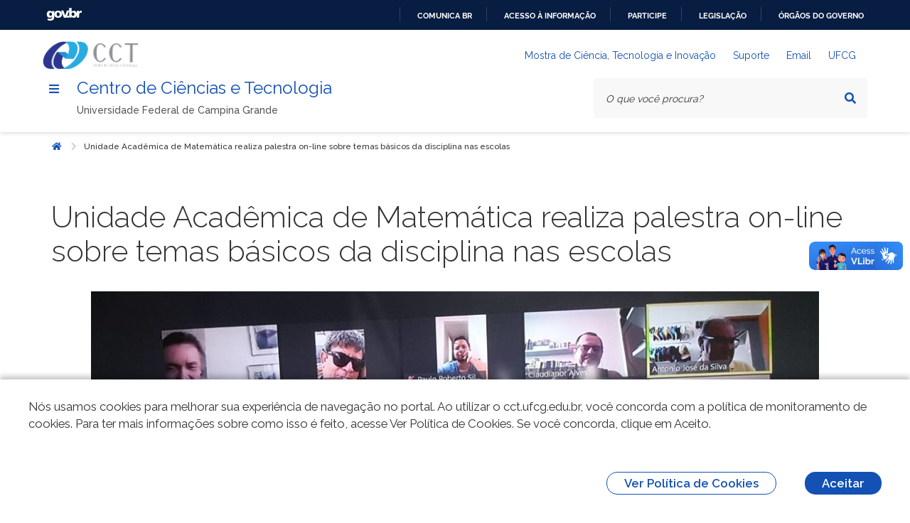

--- FILE ---
content_type: text/html; charset=UTF-8
request_url: https://cct.ufcg.edu.br/noticias/unidade-academica-de-matematica-realiza-palestras-on-line-sobre-temas-basicos-na-disciplina-nas-escolas/
body_size: 12255
content:
<!DOCTYPE html>
<html lang="pt-BR">

<head>
    <meta charset="UTF-8" />
    <meta name="viewport" content="width=device-width, initial-scale=1.0" />
    <meta http-equiv="X-UA-Compatible" content="ie=edge" />
    <meta property="creator.productor" content="https://estruturaorganizacional.dados.gov.br/id/unidade-organizacional/71043">
    <title>CCT</title>
    <!-- Fonte Rawline-->
    <link href="https://fonts.cdnfonts.com/css/rawline" rel="stylesheet">
    <!-- Fonte Raleway-->
    <link rel="stylesheet" href="https://fonts.googleapis.com/css?family=Raleway:300,400,500,600,700,800,900&amp;display=swap" />
    <!-- Design System de Governo-->
    <link rel="stylesheet" href="https://cct.ufcg.edu.br/wp-content/themes/cct/dsgov.min.css">
    <!-- CCT-->
    <link rel="stylesheet" href="https://cct.ufcg.edu.br/wp-content/themes/cct/cct.css">
    <meta name='robots' content='max-image-preview:large' />
<!-- Jetpack Site Verification Tags -->
<meta name="google-site-verification" content="NMEN-1zVOfRPpt-NyD1bAruD2fJNMY6VzkctZyCPA2Y" />
<link rel='dns-prefetch' href='//static.addtoany.com' />
<link rel='dns-prefetch' href='//stats.wp.com' />
<link rel='dns-prefetch' href='//cdnjs.cloudflare.com' />
<link rel='preconnect' href='//c0.wp.com' />
<link rel="alternate" title="oEmbed (JSON)" type="application/json+oembed" href="https://cct.ufcg.edu.br/wp-json/oembed/1.0/embed?url=https%3A%2F%2Fcct.ufcg.edu.br%2Fnoticias%2Funidade-academica-de-matematica-realiza-palestras-on-line-sobre-temas-basicos-na-disciplina-nas-escolas%2F" />
<link rel="alternate" title="oEmbed (XML)" type="text/xml+oembed" href="https://cct.ufcg.edu.br/wp-json/oembed/1.0/embed?url=https%3A%2F%2Fcct.ufcg.edu.br%2Fnoticias%2Funidade-academica-de-matematica-realiza-palestras-on-line-sobre-temas-basicos-na-disciplina-nas-escolas%2F&#038;format=xml" />
<style id='wp-img-auto-sizes-contain-inline-css' type='text/css'>
img:is([sizes=auto i],[sizes^="auto," i]){contain-intrinsic-size:3000px 1500px}
/*# sourceURL=wp-img-auto-sizes-contain-inline-css */
</style>
<style id='wp-emoji-styles-inline-css' type='text/css'>

	img.wp-smiley, img.emoji {
		display: inline !important;
		border: none !important;
		box-shadow: none !important;
		height: 1em !important;
		width: 1em !important;
		margin: 0 0.07em !important;
		vertical-align: -0.1em !important;
		background: none !important;
		padding: 0 !important;
	}
/*# sourceURL=wp-emoji-styles-inline-css */
</style>
<style id='wp-block-library-inline-css' type='text/css'>
:root{--wp-block-synced-color:#7a00df;--wp-block-synced-color--rgb:122,0,223;--wp-bound-block-color:var(--wp-block-synced-color);--wp-editor-canvas-background:#ddd;--wp-admin-theme-color:#007cba;--wp-admin-theme-color--rgb:0,124,186;--wp-admin-theme-color-darker-10:#006ba1;--wp-admin-theme-color-darker-10--rgb:0,107,160.5;--wp-admin-theme-color-darker-20:#005a87;--wp-admin-theme-color-darker-20--rgb:0,90,135;--wp-admin-border-width-focus:2px}@media (min-resolution:192dpi){:root{--wp-admin-border-width-focus:1.5px}}.wp-element-button{cursor:pointer}:root .has-very-light-gray-background-color{background-color:#eee}:root .has-very-dark-gray-background-color{background-color:#313131}:root .has-very-light-gray-color{color:#eee}:root .has-very-dark-gray-color{color:#313131}:root .has-vivid-green-cyan-to-vivid-cyan-blue-gradient-background{background:linear-gradient(135deg,#00d084,#0693e3)}:root .has-purple-crush-gradient-background{background:linear-gradient(135deg,#34e2e4,#4721fb 50%,#ab1dfe)}:root .has-hazy-dawn-gradient-background{background:linear-gradient(135deg,#faaca8,#dad0ec)}:root .has-subdued-olive-gradient-background{background:linear-gradient(135deg,#fafae1,#67a671)}:root .has-atomic-cream-gradient-background{background:linear-gradient(135deg,#fdd79a,#004a59)}:root .has-nightshade-gradient-background{background:linear-gradient(135deg,#330968,#31cdcf)}:root .has-midnight-gradient-background{background:linear-gradient(135deg,#020381,#2874fc)}:root{--wp--preset--font-size--normal:16px;--wp--preset--font-size--huge:42px}.has-regular-font-size{font-size:1em}.has-larger-font-size{font-size:2.625em}.has-normal-font-size{font-size:var(--wp--preset--font-size--normal)}.has-huge-font-size{font-size:var(--wp--preset--font-size--huge)}.has-text-align-center{text-align:center}.has-text-align-left{text-align:left}.has-text-align-right{text-align:right}.has-fit-text{white-space:nowrap!important}#end-resizable-editor-section{display:none}.aligncenter{clear:both}.items-justified-left{justify-content:flex-start}.items-justified-center{justify-content:center}.items-justified-right{justify-content:flex-end}.items-justified-space-between{justify-content:space-between}.screen-reader-text{border:0;clip-path:inset(50%);height:1px;margin:-1px;overflow:hidden;padding:0;position:absolute;width:1px;word-wrap:normal!important}.screen-reader-text:focus{background-color:#ddd;clip-path:none;color:#444;display:block;font-size:1em;height:auto;left:5px;line-height:normal;padding:15px 23px 14px;text-decoration:none;top:5px;width:auto;z-index:100000}html :where(.has-border-color){border-style:solid}html :where([style*=border-top-color]){border-top-style:solid}html :where([style*=border-right-color]){border-right-style:solid}html :where([style*=border-bottom-color]){border-bottom-style:solid}html :where([style*=border-left-color]){border-left-style:solid}html :where([style*=border-width]){border-style:solid}html :where([style*=border-top-width]){border-top-style:solid}html :where([style*=border-right-width]){border-right-style:solid}html :where([style*=border-bottom-width]){border-bottom-style:solid}html :where([style*=border-left-width]){border-left-style:solid}html :where(img[class*=wp-image-]){height:auto;max-width:100%}:where(figure){margin:0 0 1em}html :where(.is-position-sticky){--wp-admin--admin-bar--position-offset:var(--wp-admin--admin-bar--height,0px)}@media screen and (max-width:600px){html :where(.is-position-sticky){--wp-admin--admin-bar--position-offset:0px}}

/*# sourceURL=wp-block-library-inline-css */
</style><style id='wp-block-image-inline-css' type='text/css'>
.wp-block-image>a,.wp-block-image>figure>a{display:inline-block}.wp-block-image img{box-sizing:border-box;height:auto;max-width:100%;vertical-align:bottom}@media not (prefers-reduced-motion){.wp-block-image img.hide{visibility:hidden}.wp-block-image img.show{animation:show-content-image .4s}}.wp-block-image[style*=border-radius] img,.wp-block-image[style*=border-radius]>a{border-radius:inherit}.wp-block-image.has-custom-border img{box-sizing:border-box}.wp-block-image.aligncenter{text-align:center}.wp-block-image.alignfull>a,.wp-block-image.alignwide>a{width:100%}.wp-block-image.alignfull img,.wp-block-image.alignwide img{height:auto;width:100%}.wp-block-image .aligncenter,.wp-block-image .alignleft,.wp-block-image .alignright,.wp-block-image.aligncenter,.wp-block-image.alignleft,.wp-block-image.alignright{display:table}.wp-block-image .aligncenter>figcaption,.wp-block-image .alignleft>figcaption,.wp-block-image .alignright>figcaption,.wp-block-image.aligncenter>figcaption,.wp-block-image.alignleft>figcaption,.wp-block-image.alignright>figcaption{caption-side:bottom;display:table-caption}.wp-block-image .alignleft{float:left;margin:.5em 1em .5em 0}.wp-block-image .alignright{float:right;margin:.5em 0 .5em 1em}.wp-block-image .aligncenter{margin-left:auto;margin-right:auto}.wp-block-image :where(figcaption){margin-bottom:1em;margin-top:.5em}.wp-block-image.is-style-circle-mask img{border-radius:9999px}@supports ((-webkit-mask-image:none) or (mask-image:none)) or (-webkit-mask-image:none){.wp-block-image.is-style-circle-mask img{border-radius:0;-webkit-mask-image:url('data:image/svg+xml;utf8,<svg viewBox="0 0 100 100" xmlns="http://www.w3.org/2000/svg"><circle cx="50" cy="50" r="50"/></svg>');mask-image:url('data:image/svg+xml;utf8,<svg viewBox="0 0 100 100" xmlns="http://www.w3.org/2000/svg"><circle cx="50" cy="50" r="50"/></svg>');mask-mode:alpha;-webkit-mask-position:center;mask-position:center;-webkit-mask-repeat:no-repeat;mask-repeat:no-repeat;-webkit-mask-size:contain;mask-size:contain}}:root :where(.wp-block-image.is-style-rounded img,.wp-block-image .is-style-rounded img){border-radius:9999px}.wp-block-image figure{margin:0}.wp-lightbox-container{display:flex;flex-direction:column;position:relative}.wp-lightbox-container img{cursor:zoom-in}.wp-lightbox-container img:hover+button{opacity:1}.wp-lightbox-container button{align-items:center;backdrop-filter:blur(16px) saturate(180%);background-color:#5a5a5a40;border:none;border-radius:4px;cursor:zoom-in;display:flex;height:20px;justify-content:center;opacity:0;padding:0;position:absolute;right:16px;text-align:center;top:16px;width:20px;z-index:100}@media not (prefers-reduced-motion){.wp-lightbox-container button{transition:opacity .2s ease}}.wp-lightbox-container button:focus-visible{outline:3px auto #5a5a5a40;outline:3px auto -webkit-focus-ring-color;outline-offset:3px}.wp-lightbox-container button:hover{cursor:pointer;opacity:1}.wp-lightbox-container button:focus{opacity:1}.wp-lightbox-container button:focus,.wp-lightbox-container button:hover,.wp-lightbox-container button:not(:hover):not(:active):not(.has-background){background-color:#5a5a5a40;border:none}.wp-lightbox-overlay{box-sizing:border-box;cursor:zoom-out;height:100vh;left:0;overflow:hidden;position:fixed;top:0;visibility:hidden;width:100%;z-index:100000}.wp-lightbox-overlay .close-button{align-items:center;cursor:pointer;display:flex;justify-content:center;min-height:40px;min-width:40px;padding:0;position:absolute;right:calc(env(safe-area-inset-right) + 16px);top:calc(env(safe-area-inset-top) + 16px);z-index:5000000}.wp-lightbox-overlay .close-button:focus,.wp-lightbox-overlay .close-button:hover,.wp-lightbox-overlay .close-button:not(:hover):not(:active):not(.has-background){background:none;border:none}.wp-lightbox-overlay .lightbox-image-container{height:var(--wp--lightbox-container-height);left:50%;overflow:hidden;position:absolute;top:50%;transform:translate(-50%,-50%);transform-origin:top left;width:var(--wp--lightbox-container-width);z-index:9999999999}.wp-lightbox-overlay .wp-block-image{align-items:center;box-sizing:border-box;display:flex;height:100%;justify-content:center;margin:0;position:relative;transform-origin:0 0;width:100%;z-index:3000000}.wp-lightbox-overlay .wp-block-image img{height:var(--wp--lightbox-image-height);min-height:var(--wp--lightbox-image-height);min-width:var(--wp--lightbox-image-width);width:var(--wp--lightbox-image-width)}.wp-lightbox-overlay .wp-block-image figcaption{display:none}.wp-lightbox-overlay button{background:none;border:none}.wp-lightbox-overlay .scrim{background-color:#fff;height:100%;opacity:.9;position:absolute;width:100%;z-index:2000000}.wp-lightbox-overlay.active{visibility:visible}@media not (prefers-reduced-motion){.wp-lightbox-overlay.active{animation:turn-on-visibility .25s both}.wp-lightbox-overlay.active img{animation:turn-on-visibility .35s both}.wp-lightbox-overlay.show-closing-animation:not(.active){animation:turn-off-visibility .35s both}.wp-lightbox-overlay.show-closing-animation:not(.active) img{animation:turn-off-visibility .25s both}.wp-lightbox-overlay.zoom.active{animation:none;opacity:1;visibility:visible}.wp-lightbox-overlay.zoom.active .lightbox-image-container{animation:lightbox-zoom-in .4s}.wp-lightbox-overlay.zoom.active .lightbox-image-container img{animation:none}.wp-lightbox-overlay.zoom.active .scrim{animation:turn-on-visibility .4s forwards}.wp-lightbox-overlay.zoom.show-closing-animation:not(.active){animation:none}.wp-lightbox-overlay.zoom.show-closing-animation:not(.active) .lightbox-image-container{animation:lightbox-zoom-out .4s}.wp-lightbox-overlay.zoom.show-closing-animation:not(.active) .lightbox-image-container img{animation:none}.wp-lightbox-overlay.zoom.show-closing-animation:not(.active) .scrim{animation:turn-off-visibility .4s forwards}}@keyframes show-content-image{0%{visibility:hidden}99%{visibility:hidden}to{visibility:visible}}@keyframes turn-on-visibility{0%{opacity:0}to{opacity:1}}@keyframes turn-off-visibility{0%{opacity:1;visibility:visible}99%{opacity:0;visibility:visible}to{opacity:0;visibility:hidden}}@keyframes lightbox-zoom-in{0%{transform:translate(calc((-100vw + var(--wp--lightbox-scrollbar-width))/2 + var(--wp--lightbox-initial-left-position)),calc(-50vh + var(--wp--lightbox-initial-top-position))) scale(var(--wp--lightbox-scale))}to{transform:translate(-50%,-50%) scale(1)}}@keyframes lightbox-zoom-out{0%{transform:translate(-50%,-50%) scale(1);visibility:visible}99%{visibility:visible}to{transform:translate(calc((-100vw + var(--wp--lightbox-scrollbar-width))/2 + var(--wp--lightbox-initial-left-position)),calc(-50vh + var(--wp--lightbox-initial-top-position))) scale(var(--wp--lightbox-scale));visibility:hidden}}
/*# sourceURL=https://c0.wp.com/c/6.9/wp-includes/blocks/image/style.min.css */
</style>
<style id='wp-block-paragraph-inline-css' type='text/css'>
.is-small-text{font-size:.875em}.is-regular-text{font-size:1em}.is-large-text{font-size:2.25em}.is-larger-text{font-size:3em}.has-drop-cap:not(:focus):first-letter{float:left;font-size:8.4em;font-style:normal;font-weight:100;line-height:.68;margin:.05em .1em 0 0;text-transform:uppercase}body.rtl .has-drop-cap:not(:focus):first-letter{float:none;margin-left:.1em}p.has-drop-cap.has-background{overflow:hidden}:root :where(p.has-background){padding:1.25em 2.375em}:where(p.has-text-color:not(.has-link-color)) a{color:inherit}p.has-text-align-left[style*="writing-mode:vertical-lr"],p.has-text-align-right[style*="writing-mode:vertical-rl"]{rotate:180deg}
/*# sourceURL=https://c0.wp.com/c/6.9/wp-includes/blocks/paragraph/style.min.css */
</style>
<style id='global-styles-inline-css' type='text/css'>
:root{--wp--preset--aspect-ratio--square: 1;--wp--preset--aspect-ratio--4-3: 4/3;--wp--preset--aspect-ratio--3-4: 3/4;--wp--preset--aspect-ratio--3-2: 3/2;--wp--preset--aspect-ratio--2-3: 2/3;--wp--preset--aspect-ratio--16-9: 16/9;--wp--preset--aspect-ratio--9-16: 9/16;--wp--preset--color--black: #000000;--wp--preset--color--cyan-bluish-gray: #abb8c3;--wp--preset--color--white: #ffffff;--wp--preset--color--pale-pink: #f78da7;--wp--preset--color--vivid-red: #cf2e2e;--wp--preset--color--luminous-vivid-orange: #ff6900;--wp--preset--color--luminous-vivid-amber: #fcb900;--wp--preset--color--light-green-cyan: #7bdcb5;--wp--preset--color--vivid-green-cyan: #00d084;--wp--preset--color--pale-cyan-blue: #8ed1fc;--wp--preset--color--vivid-cyan-blue: #0693e3;--wp--preset--color--vivid-purple: #9b51e0;--wp--preset--gradient--vivid-cyan-blue-to-vivid-purple: linear-gradient(135deg,rgb(6,147,227) 0%,rgb(155,81,224) 100%);--wp--preset--gradient--light-green-cyan-to-vivid-green-cyan: linear-gradient(135deg,rgb(122,220,180) 0%,rgb(0,208,130) 100%);--wp--preset--gradient--luminous-vivid-amber-to-luminous-vivid-orange: linear-gradient(135deg,rgb(252,185,0) 0%,rgb(255,105,0) 100%);--wp--preset--gradient--luminous-vivid-orange-to-vivid-red: linear-gradient(135deg,rgb(255,105,0) 0%,rgb(207,46,46) 100%);--wp--preset--gradient--very-light-gray-to-cyan-bluish-gray: linear-gradient(135deg,rgb(238,238,238) 0%,rgb(169,184,195) 100%);--wp--preset--gradient--cool-to-warm-spectrum: linear-gradient(135deg,rgb(74,234,220) 0%,rgb(151,120,209) 20%,rgb(207,42,186) 40%,rgb(238,44,130) 60%,rgb(251,105,98) 80%,rgb(254,248,76) 100%);--wp--preset--gradient--blush-light-purple: linear-gradient(135deg,rgb(255,206,236) 0%,rgb(152,150,240) 100%);--wp--preset--gradient--blush-bordeaux: linear-gradient(135deg,rgb(254,205,165) 0%,rgb(254,45,45) 50%,rgb(107,0,62) 100%);--wp--preset--gradient--luminous-dusk: linear-gradient(135deg,rgb(255,203,112) 0%,rgb(199,81,192) 50%,rgb(65,88,208) 100%);--wp--preset--gradient--pale-ocean: linear-gradient(135deg,rgb(255,245,203) 0%,rgb(182,227,212) 50%,rgb(51,167,181) 100%);--wp--preset--gradient--electric-grass: linear-gradient(135deg,rgb(202,248,128) 0%,rgb(113,206,126) 100%);--wp--preset--gradient--midnight: linear-gradient(135deg,rgb(2,3,129) 0%,rgb(40,116,252) 100%);--wp--preset--font-size--small: 13px;--wp--preset--font-size--medium: 20px;--wp--preset--font-size--large: 36px;--wp--preset--font-size--x-large: 42px;--wp--preset--spacing--20: 0.44rem;--wp--preset--spacing--30: 0.67rem;--wp--preset--spacing--40: 1rem;--wp--preset--spacing--50: 1.5rem;--wp--preset--spacing--60: 2.25rem;--wp--preset--spacing--70: 3.38rem;--wp--preset--spacing--80: 5.06rem;--wp--preset--shadow--natural: 6px 6px 9px rgba(0, 0, 0, 0.2);--wp--preset--shadow--deep: 12px 12px 50px rgba(0, 0, 0, 0.4);--wp--preset--shadow--sharp: 6px 6px 0px rgba(0, 0, 0, 0.2);--wp--preset--shadow--outlined: 6px 6px 0px -3px rgb(255, 255, 255), 6px 6px rgb(0, 0, 0);--wp--preset--shadow--crisp: 6px 6px 0px rgb(0, 0, 0);}:where(.is-layout-flex){gap: 0.5em;}:where(.is-layout-grid){gap: 0.5em;}body .is-layout-flex{display: flex;}.is-layout-flex{flex-wrap: wrap;align-items: center;}.is-layout-flex > :is(*, div){margin: 0;}body .is-layout-grid{display: grid;}.is-layout-grid > :is(*, div){margin: 0;}:where(.wp-block-columns.is-layout-flex){gap: 2em;}:where(.wp-block-columns.is-layout-grid){gap: 2em;}:where(.wp-block-post-template.is-layout-flex){gap: 1.25em;}:where(.wp-block-post-template.is-layout-grid){gap: 1.25em;}.has-black-color{color: var(--wp--preset--color--black) !important;}.has-cyan-bluish-gray-color{color: var(--wp--preset--color--cyan-bluish-gray) !important;}.has-white-color{color: var(--wp--preset--color--white) !important;}.has-pale-pink-color{color: var(--wp--preset--color--pale-pink) !important;}.has-vivid-red-color{color: var(--wp--preset--color--vivid-red) !important;}.has-luminous-vivid-orange-color{color: var(--wp--preset--color--luminous-vivid-orange) !important;}.has-luminous-vivid-amber-color{color: var(--wp--preset--color--luminous-vivid-amber) !important;}.has-light-green-cyan-color{color: var(--wp--preset--color--light-green-cyan) !important;}.has-vivid-green-cyan-color{color: var(--wp--preset--color--vivid-green-cyan) !important;}.has-pale-cyan-blue-color{color: var(--wp--preset--color--pale-cyan-blue) !important;}.has-vivid-cyan-blue-color{color: var(--wp--preset--color--vivid-cyan-blue) !important;}.has-vivid-purple-color{color: var(--wp--preset--color--vivid-purple) !important;}.has-black-background-color{background-color: var(--wp--preset--color--black) !important;}.has-cyan-bluish-gray-background-color{background-color: var(--wp--preset--color--cyan-bluish-gray) !important;}.has-white-background-color{background-color: var(--wp--preset--color--white) !important;}.has-pale-pink-background-color{background-color: var(--wp--preset--color--pale-pink) !important;}.has-vivid-red-background-color{background-color: var(--wp--preset--color--vivid-red) !important;}.has-luminous-vivid-orange-background-color{background-color: var(--wp--preset--color--luminous-vivid-orange) !important;}.has-luminous-vivid-amber-background-color{background-color: var(--wp--preset--color--luminous-vivid-amber) !important;}.has-light-green-cyan-background-color{background-color: var(--wp--preset--color--light-green-cyan) !important;}.has-vivid-green-cyan-background-color{background-color: var(--wp--preset--color--vivid-green-cyan) !important;}.has-pale-cyan-blue-background-color{background-color: var(--wp--preset--color--pale-cyan-blue) !important;}.has-vivid-cyan-blue-background-color{background-color: var(--wp--preset--color--vivid-cyan-blue) !important;}.has-vivid-purple-background-color{background-color: var(--wp--preset--color--vivid-purple) !important;}.has-black-border-color{border-color: var(--wp--preset--color--black) !important;}.has-cyan-bluish-gray-border-color{border-color: var(--wp--preset--color--cyan-bluish-gray) !important;}.has-white-border-color{border-color: var(--wp--preset--color--white) !important;}.has-pale-pink-border-color{border-color: var(--wp--preset--color--pale-pink) !important;}.has-vivid-red-border-color{border-color: var(--wp--preset--color--vivid-red) !important;}.has-luminous-vivid-orange-border-color{border-color: var(--wp--preset--color--luminous-vivid-orange) !important;}.has-luminous-vivid-amber-border-color{border-color: var(--wp--preset--color--luminous-vivid-amber) !important;}.has-light-green-cyan-border-color{border-color: var(--wp--preset--color--light-green-cyan) !important;}.has-vivid-green-cyan-border-color{border-color: var(--wp--preset--color--vivid-green-cyan) !important;}.has-pale-cyan-blue-border-color{border-color: var(--wp--preset--color--pale-cyan-blue) !important;}.has-vivid-cyan-blue-border-color{border-color: var(--wp--preset--color--vivid-cyan-blue) !important;}.has-vivid-purple-border-color{border-color: var(--wp--preset--color--vivid-purple) !important;}.has-vivid-cyan-blue-to-vivid-purple-gradient-background{background: var(--wp--preset--gradient--vivid-cyan-blue-to-vivid-purple) !important;}.has-light-green-cyan-to-vivid-green-cyan-gradient-background{background: var(--wp--preset--gradient--light-green-cyan-to-vivid-green-cyan) !important;}.has-luminous-vivid-amber-to-luminous-vivid-orange-gradient-background{background: var(--wp--preset--gradient--luminous-vivid-amber-to-luminous-vivid-orange) !important;}.has-luminous-vivid-orange-to-vivid-red-gradient-background{background: var(--wp--preset--gradient--luminous-vivid-orange-to-vivid-red) !important;}.has-very-light-gray-to-cyan-bluish-gray-gradient-background{background: var(--wp--preset--gradient--very-light-gray-to-cyan-bluish-gray) !important;}.has-cool-to-warm-spectrum-gradient-background{background: var(--wp--preset--gradient--cool-to-warm-spectrum) !important;}.has-blush-light-purple-gradient-background{background: var(--wp--preset--gradient--blush-light-purple) !important;}.has-blush-bordeaux-gradient-background{background: var(--wp--preset--gradient--blush-bordeaux) !important;}.has-luminous-dusk-gradient-background{background: var(--wp--preset--gradient--luminous-dusk) !important;}.has-pale-ocean-gradient-background{background: var(--wp--preset--gradient--pale-ocean) !important;}.has-electric-grass-gradient-background{background: var(--wp--preset--gradient--electric-grass) !important;}.has-midnight-gradient-background{background: var(--wp--preset--gradient--midnight) !important;}.has-small-font-size{font-size: var(--wp--preset--font-size--small) !important;}.has-medium-font-size{font-size: var(--wp--preset--font-size--medium) !important;}.has-large-font-size{font-size: var(--wp--preset--font-size--large) !important;}.has-x-large-font-size{font-size: var(--wp--preset--font-size--x-large) !important;}
/*# sourceURL=global-styles-inline-css */
</style>

<style id='classic-theme-styles-inline-css' type='text/css'>
/*! This file is auto-generated */
.wp-block-button__link{color:#fff;background-color:#32373c;border-radius:9999px;box-shadow:none;text-decoration:none;padding:calc(.667em + 2px) calc(1.333em + 2px);font-size:1.125em}.wp-block-file__button{background:#32373c;color:#fff;text-decoration:none}
/*# sourceURL=/wp-includes/css/classic-themes.min.css */
</style>
<link rel='stylesheet' id='contact-form-7-css' href='https://cct.ufcg.edu.br/wp-content/plugins/contact-form-7/includes/css/styles.css?ver=6.1.4' type='text/css' media='all' />
<link rel='stylesheet' id='fontawesome-css' href='https://cdnjs.cloudflare.com/ajax/libs/font-awesome/5.11.2/css/all.min.css?ver=6.9' type='text/css' media='all' />
<link rel='stylesheet' id='addtoany-css' href='https://cct.ufcg.edu.br/wp-content/plugins/add-to-any/addtoany.min.css?ver=1.16' type='text/css' media='all' />
<script type="text/javascript" id="addtoany-core-js-before">
/* <![CDATA[ */
window.a2a_config=window.a2a_config||{};a2a_config.callbacks=[];a2a_config.overlays=[];a2a_config.templates={};a2a_localize = {
	Share: "Share",
	Save: "Save",
	Subscribe: "Subscribe",
	Email: "Email",
	Bookmark: "Bookmark",
	ShowAll: "Show all",
	ShowLess: "Show less",
	FindServices: "Find service(s)",
	FindAnyServiceToAddTo: "Instantly find any service to add to",
	PoweredBy: "Powered by",
	ShareViaEmail: "Share via email",
	SubscribeViaEmail: "Subscribe via email",
	BookmarkInYourBrowser: "Bookmark in your browser",
	BookmarkInstructions: "Press Ctrl+D or \u2318+D to bookmark this page",
	AddToYourFavorites: "Add to your favorites",
	SendFromWebOrProgram: "Send from any email address or email program",
	EmailProgram: "Email program",
	More: "More&#8230;",
	ThanksForSharing: "Thanks for sharing!",
	ThanksForFollowing: "Thanks for following!"
};


//# sourceURL=addtoany-core-js-before
/* ]]> */
</script>
<script type="text/javascript" defer src="https://static.addtoany.com/menu/page.js" id="addtoany-core-js"></script>
<script type="text/javascript" src="https://c0.wp.com/c/6.9/wp-includes/js/jquery/jquery.min.js" id="jquery-core-js"></script>
<script type="text/javascript" src="https://c0.wp.com/c/6.9/wp-includes/js/jquery/jquery-migrate.min.js" id="jquery-migrate-js"></script>
<script type="text/javascript" defer src="https://cct.ufcg.edu.br/wp-content/plugins/add-to-any/addtoany.min.js?ver=1.1" id="addtoany-jquery-js"></script>
<link rel="https://api.w.org/" href="https://cct.ufcg.edu.br/wp-json/" /><link rel="alternate" title="JSON" type="application/json" href="https://cct.ufcg.edu.br/wp-json/wp/v2/posts/9415" /><link rel="EditURI" type="application/rsd+xml" title="RSD" href="https://cct.ufcg.edu.br/xmlrpc.php?rsd" />
<link rel="canonical" href="https://cct.ufcg.edu.br/noticias/unidade-academica-de-matematica-realiza-palestras-on-line-sobre-temas-basicos-na-disciplina-nas-escolas/" />
<link rel='shortlink' href='https://cct.ufcg.edu.br/?p=9415' />
	<style>img#wpstats{display:none}</style>
		        <style type="text/css">
            section.hero {
                background-image: url("https://cct.ufcg.edu.br/wp-content/uploads/2022/04/background.jpg");
                background-repeat: no-repeat;
                background-size: auto 100%;
                background-attachment: fixed;
                background-position: center;
            }
        </style>
<meta name="description" content="A Unidade Acadêmica de Matemática realizou, na última semana, uma grande palestra, que contou com a participação de cerca de 90 pessoas, entre professores e alunos de Graduação e Pós-Graduação. O evento, que faz parte das atividades do Programa de Educação Tutorial (PET) de Matemática da UFCG, aconteceu de forma virtual e foi ministrado pelo&hellip;" />
<link rel="icon" href="https://cct.ufcg.edu.br/wp-content/uploads/2022/04/DCCT-150x150.png" sizes="32x32" />
<link rel="icon" href="https://cct.ufcg.edu.br/wp-content/uploads/2022/04/DCCT-300x300.png" sizes="192x192" />
<link rel="apple-touch-icon" href="https://cct.ufcg.edu.br/wp-content/uploads/2022/04/DCCT-300x300.png" />
<meta name="msapplication-TileImage" content="https://cct.ufcg.edu.br/wp-content/uploads/2022/04/DCCT-300x300.png" />
		<style type="text/css" id="wp-custom-css">
			.is-loading, .loading, [loading]{
	pointer-events: auto !important;
	z-index: auto!important;
}		</style>
		</head>

<body>
    <nav class="br-skiplink full">
        <a class="br-item" href="#main-content" accesskey="1">Ir para o conteúdo <span class="br-tag text ml-1">1</span></a>
        <a class="br-item" href="#header-navigation" accesskey="2">Ir para o menu <span class="br-tag text ml-1">2</span></a>
        <a class="br-item" href="#main-searchbox" accesskey="3">Ir para a busca <span class="br-tag text ml-1">3</span></a>
        <a class="br-item" href="#footer" accesskey="4">Ir para o rodapé <span class="br-tag text ml-1">4</span></a>
    </nav>
    <div id="barra-brasil" style="background:#7F7F7F; height: 20px; padding:0 0 0 10px;display:block;">
        <ul id="menu-barra-temp" style="list-style:none;">
            <li style="display:inline; float:left;padding-right:10px; margin-right:10px; border-right:1px solid #EDEDED">
                <a href="http://brasil.gov.br" style="font-family:sans,sans-serif; text-decoration:none; color:white;">Portal do Governo Brasileiro</a>
            </li>
        </ul>
    </div>
    <header class="br-header" id="header" data-sticky="data-sticky">
        <div class="container-lg">
            <div class="header-top">
                <div class="header-logo">
                    <img src="https://cct.ufcg.edu.br/wp-content/uploads/2022/04/logo.png">
                </div>
                <div class="header-actions">
                    <div class="header-links dropdown">
                        <button class="br-button circle small" type="button" data-toggle="dropdown" aria-label="Abrir Acesso Rápido"><i class="fas fa-ellipsis-v" aria-hidden="true"></i>
                        </button>
                        <div class="br-list">
                            <div class="header">
                                <div class="title">Acesso Rápido</div>
                            </div>
                            <a href="https://cti.cct.ufcg.edu.br" class="br-item">Mostra de Ciência, Tecnologia e Inovação</a>
<a href="https://suporte.cct.ufcg.edu.br" class="br-item">Suporte</a>
<a href="https://mail.ufcg.edu.br/zimbra/" class="br-item">Email</a>
<a href="https://ufcg.edu.br" class="br-item">UFCG</a>
                        </div>
                    </div>
                    <div class="header-search-trigger">
                        <button class="br-button circle" type="button" aria-label="Abrir Busca" data-toggle="search" data-target=".header-search"><i class="fas fa-search" aria-hidden="true"></i>
                        </button>
                    </div>
                </div>
            </div>
            <div class="header-bottom">
                <div class="header-menu">
                    <div class="header-menu-trigger" id="header-navigation">
                        <button class="br-button small circle" type="button" aria-label="Menu" data-toggle="menu" data-target="#main-navigation" id="navigation"><i class="fas fa-bars" aria-hidden="true"></i>
                        </button>
                    </div>
                    <div class="header-info">
                        <div class="header-title"><a href="/">Centro de Ciências e Tecnologia</a></div>
                        <div class="header-subtitle">Universidade Federal de Campina Grande</div>
                    </div>
                </div>
                <div class="header-search" id="main-searchbox">
    <form role="search" method="get" action="/">
        <div class="br-input has-icon">
            <label for="searchbox">Texto da pesquisa</label>
            <input name="s" id="searchbox" type="text" placeholder="O que você procura?" />
            <button class="br-button circle small" type="submit" aria-label="Pesquisar"><i class="fas fa-search" aria-hidden="true"></i>
            </button>
        </div>
        <button class="br-button circle search-close ml-1" type="button" aria-label="Fechar Busca" data-dismiss="search"><i class="fas fa-times" aria-hidden="true"></i>
        </button>
    </form>
</div>            </div>
        </div>
    </header>
    <main id="main">
        <div class="br-menu" id="main-navigation">
            <div class="menu-container">
                <div class="menu-panel">
                    <div class="menu-header">
                        <div class="menu-title">
                            <img src="https://cct.ufcg.edu.br/wp-content/uploads/2022/04/logo.png" alt="Logo" />
                        </div>
                        <div class="menu-close">
                            <button class="br-button circle" type="button" aria-label="Fechar o menu" data-dismiss="menu"><i class="fas fa-times" aria-hidden="true"></i>
                            </button>
                        </div>
                    </div>
                    <nav class="menu-body"><a class="menu-item divider" href="/"><span class="content">Inicio</span></a><a class="menu-item divider" href="https://cti.cct.ufcg.edu.br"><span class="content">Mostra de Ciência, Tecnologia e Inovação</span></a><div class='menu-folder drop-menu'><a class="menu-item" href="javascript:void(0)"><span class="content">Assuntos</span></a>
<ul class="sub-menu">
<li class="side-menu"><a class="menu-item divider" href="https://cct.ufcg.edu.br/categoria/noticias/"><span class="content">Notícias</span></a></li><li class="side-menu"><a class="menu-item divider" href="https://cct.ufcg.edu.br/categoria/editais/"><span class="content">Editais</span></a></li><li class="side-menu"><a class="menu-item divider" href="https://cct.ufcg.edu.br/categoria/eventos/"><span class="content">Eventos</span></a></li><li class="side-menu"><a class="menu-item divider" href="https://cct.ufcg.edu.br/categoria/portarias/"><span class="content">Portarias</span></a></li></ul>
</div><div class='menu-folder drop-menu'><a class="menu-item" href="javascript:void(0)"><span class="content">Acesso à Informação</span></a>
<ul class="sub-menu">
<li class="side-menu"><a class="menu-item divider" href="https://cct.ufcg.edu.br/institucional/"><span class="content">Institucional</span></a></li><li class="side-menu"><a class="menu-item divider" href="https://cct.ufcg.edu.br/agenda-do-diretor-do-cct/"><span class="content">Agenda de Autoridades</span></a></li><li class="side-menu"><a class="menu-item divider" href="https://cct.ufcg.edu.br/administracao/"><span class="content">Administração</span></a></li><li class="side-menu"><a class="menu-item divider" href="https://cct.ufcg.edu.br/secretarias/"><span class="content">Secretarias</span></a></li><li class="side-menu"><a class="menu-item divider" href="https://cct.ufcg.edu.br/institucional__trashed/galeria-de-diretores/"><span class="content">Galeria de diretores</span></a></li><li class="side-menu"><a class="menu-item divider" href="https://cct.ufcg.edu.br/servicos/ramais/"><span class="content">Ramais</span></a></li><li class="side-menu"><a class="menu-item divider" href="https://www.portaltransparencia.gov.br/orgaos/26252-universidade-federal-de-campina-grande"><span class="content">Transparência</span></a></li></ul>
</div><div class='menu-folder drop-menu'><a class="menu-item" href="javascript:void(0)"><span class="content">Unidades Acadêmicas</span></a>
<ul class="sub-menu">
<li class="side-menu"><a class="menu-item divider" href="https://design.ufcg.edu.br/"><span class="content">Design</span></a></li><li class="side-menu"><a class="menu-item divider" href="https://sites.google.com/site/uaestufcg1/"><span class="content">Estatística</span></a></li><li class="side-menu"><a class="menu-item divider" href="https://www.uaf.ufcg.edu.br/pt-br/"><span class="content">Física</span></a></li><li class="side-menu"><a class="menu-item divider" href="http://uaema.ufcg.edu.br/index.php/en/"><span class="content">Engenharia de Materiais</span></a></li><li class="side-menu"><a class="menu-item divider" href="https://uaepetro.ufcg.edu.br/"><span class="content">Engenharia de Petróleo</span></a></li><li class="side-menu"><a class="menu-item divider" href="https://uaep.ufcg.edu.br/"><span class="content">Engenharia de Produção</span></a></li><li class="side-menu"><a class="menu-item divider" href="https://deq.ufcg.edu.br/"><span class="content">Engenharia Química</span></a></li><li class="side-menu"><a class="menu-item divider" href="https://uaem.ufcg.edu.br/"><span class="content">Engenharia Mecânica</span></a></li><li class="side-menu"><a class="menu-item divider" href="http://mat.ufcg.edu.br/"><span class="content">Matemática</span></a></li></ul>
</div><div class='menu-folder drop-menu'><a class="menu-item" href="javascript:void(0)"><span class="content">Ensino</span></a>
<ul class="sub-menu">
<li class="side-menu"><a class="menu-item divider" href="https://cct.ufcg.edu.br/cct__trashed/graduacao/"><span class="content">Graduação</span></a></li><li class="side-menu"><a class="menu-item divider" href="https://cct.ufcg.edu.br/cct__trashed/pos-graduacao/"><span class="content">Pós-graduação e Pesquisa</span></a></li><li class="side-menu"><a class="menu-item divider" href="https://cct.ufcg.edu.br/cct__trashed/pesquisa/"><span class="content">Extensão</span></a></li></ul>
</div><div class='menu-folder drop-menu'><a class="menu-item" href="javascript:void(0)"><span class="content">Conselhos</span></a>
<ul class="sub-menu">
<li class="side-menu"><a class="menu-item" href="javascript:void(0)"><span class="content">CEP</span></a>
	<ul class="sub-menu">
<li class="side-menu"><a class="menu-item divider" href="https://cct.ufcg.edu.br/conselhos/cep/atas/"><span class="content">Atas</span></a></li><li class="side-menu"><a class="menu-item divider" href="https://cct.ufcg.edu.br/conselhos/cep/calendario/"><span class="content">Calendário</span></a></li><li class="side-menu"><a class="menu-item divider" href="https://cct.ufcg.edu.br/conselhos/cep/pautas/"><span class="content">Pautas</span></a></li>	</ul>
</li><li class="side-menu"><a class="menu-item" href="javascript:void(0)"><span class="content">Consad</span></a>
	<ul class="sub-menu">
<li class="side-menu"><a class="menu-item divider" href="https://cct.ufcg.edu.br/conselhos/consad/atas/"><span class="content">Atas</span></a></li><li class="side-menu"><a class="menu-item divider" href="https://cct.ufcg.edu.br/conselhos/consad/calendario/"><span class="content">Calendário</span></a></li><li class="side-menu"><a class="menu-item divider" href="https://cct.ufcg.edu.br/conselhos/consad/pautas/"><span class="content">Pautas</span></a></li>	</ul>
</li></ul>
</div></nav>                    <div class="menu-footer">

                        <div class="menu-social">
                            <div class="text-semi-bold">Redes Sociais</div>

                            <div class="sharegroup"><li id="menu-item-11674" class="menu-item menu-item-type-custom menu-item-object-custom menu-item-11674"><a target="_blank" href="https://www.facebook.com/UFCGCCT/" class="br-button circle"><i class="fab fa-facebook-f"></i></a></li>
<li id="menu-item-11675" class="menu-item menu-item-type-custom menu-item-object-custom menu-item-11675"><a target="_blank" href="https://twitter.com/@CCT_UFCG" class="br-button circle"><i class="fab fa-twitter"></i></a></li>
<li id="menu-item-11676" class="menu-item menu-item-type-custom menu-item-object-custom menu-item-11676"><a target="_blank" href="https://www.instagram.com/cctufcg/" class="br-button circle"><i class="fab fa-instagram"></i></a></li>
</div>                        </div>
                        <div class="menu-info">
                            <div class="text-center text-down-01">Todo o conteúdo deste site está publicado sob a licença <a href="https://creativecommons.org/licenses/by-nd/3.0/deed.pt_BR"><strong>Creative Commons Atribuição-SemDerivações 3.0</strong></a></div>
                        </div>
                    </div>
                </div>
                <div class="menu-scrim" data-dismiss="menu" tabindex="0"></div>
            </div>
        </div>
<section class="container-lg breadcrumb">
    <div class="col-12 mb-5">
        <div class="br-breadcrumb">
            <ul class="crumb-list">
                <li class="crumb home">
                    <a class="br-button circle" href="/"><span class="sr-only">Início</span><i class="icon fas fa-home"></i></a>
                </li>
                <li class="crumb" data-active="active"><i class="icon fas fa-chevron-right"></i><span>Unidade Acadêmica de Matemática realiza palestra on-line sobre temas básicos da disciplina nas escolas</span>
                </li>
            </ul>
        </div>
    </div>
</section>

<section class="container-lg content">
    <div class="row">
        <div class="col-12">
            <div class="main-content mt-4" id="main-content">
                <div class="col-sm">
                    <div class="d-flex align-items-center">
                        <h1 class="mr-2">Unidade Acadêmica de Matemática realiza palestra on-line sobre temas básicos da disciplina nas escolas</h1>                     </div>
                    
<div class="wp-block-image"><figure class="aligncenter size-large"><img fetchpriority="high" decoding="async" width="1024" height="532" src="https://cct.ufcg.edu.br/wp-content/uploads/2020/06/WhatsApp-Image-2020-06-08-at-16.18.37-2-1024x532.jpeg" alt="" class="wp-image-9418" srcset="https://cct.ufcg.edu.br/wp-content/uploads/2020/06/WhatsApp-Image-2020-06-08-at-16.18.37-2-1024x532.jpeg 1024w, https://cct.ufcg.edu.br/wp-content/uploads/2020/06/WhatsApp-Image-2020-06-08-at-16.18.37-2-300x156.jpeg 300w, https://cct.ufcg.edu.br/wp-content/uploads/2020/06/WhatsApp-Image-2020-06-08-at-16.18.37-2-768x399.jpeg 768w, https://cct.ufcg.edu.br/wp-content/uploads/2020/06/WhatsApp-Image-2020-06-08-at-16.18.37-2.jpeg 1055w" sizes="(max-width: 1024px) 100vw, 1024px" /></figure></div>



<p>A Unidade Acadêmica de Matemática realizou, na última semana, uma grande palestra, que contou com a participação de cerca de 90 pessoas, entre professores e alunos de Graduação e Pós-Graduação. O evento, que faz parte das atividades do Programa de Educação Tutorial (PET) de Matemática da UFCG, aconteceu de forma virtual e foi ministrado pelo professor Daniel Cordeiro (UAMat/CCT).</p>



<div class="wp-block-image"><figure class="aligncenter size-large"><img decoding="async" width="887" height="420" src="https://cct.ufcg.edu.br/wp-content/uploads/2020/06/WhatsApp-Image-2020-06-08-at-16.07.28.jpeg" alt="" class="wp-image-9420" srcset="https://cct.ufcg.edu.br/wp-content/uploads/2020/06/WhatsApp-Image-2020-06-08-at-16.07.28.jpeg 887w, https://cct.ufcg.edu.br/wp-content/uploads/2020/06/WhatsApp-Image-2020-06-08-at-16.07.28-300x142.jpeg 300w, https://cct.ufcg.edu.br/wp-content/uploads/2020/06/WhatsApp-Image-2020-06-08-at-16.07.28-768x364.jpeg 768w" sizes="(max-width: 887px) 100vw, 887px" /></figure></div>



<p>A palestra teve como foco temas básicos da Matemática escolar, vistos sob um ponto de vista mais especializado, com aplicações a obras de arte, Arquitetura e com propostas de atividades para a sala de aula.</p>
<div class="addtoany_share_save_container addtoany_content addtoany_content_bottom"><div class="a2a_kit a2a_kit_size_32 addtoany_list" data-a2a-url="https://cct.ufcg.edu.br/noticias/unidade-academica-de-matematica-realiza-palestras-on-line-sobre-temas-basicos-na-disciplina-nas-escolas/" data-a2a-title="Unidade Acadêmica de Matemática realiza palestra on-line sobre temas básicos da disciplina nas escolas"><a class="a2a_button_facebook" href="https://www.addtoany.com/add_to/facebook?linkurl=https%3A%2F%2Fcct.ufcg.edu.br%2Fnoticias%2Funidade-academica-de-matematica-realiza-palestras-on-line-sobre-temas-basicos-na-disciplina-nas-escolas%2F&amp;linkname=Unidade%20Acad%C3%AAmica%20de%20Matem%C3%A1tica%20realiza%20palestra%20on-line%20sobre%20temas%20b%C3%A1sicos%20da%20disciplina%20nas%20escolas" title="Facebook" rel="nofollow noopener" target="_blank"></a><a class="a2a_button_twitter" href="https://www.addtoany.com/add_to/twitter?linkurl=https%3A%2F%2Fcct.ufcg.edu.br%2Fnoticias%2Funidade-academica-de-matematica-realiza-palestras-on-line-sobre-temas-basicos-na-disciplina-nas-escolas%2F&amp;linkname=Unidade%20Acad%C3%AAmica%20de%20Matem%C3%A1tica%20realiza%20palestra%20on-line%20sobre%20temas%20b%C3%A1sicos%20da%20disciplina%20nas%20escolas" title="Twitter" rel="nofollow noopener" target="_blank"></a><a class="a2a_button_email" href="https://www.addtoany.com/add_to/email?linkurl=https%3A%2F%2Fcct.ufcg.edu.br%2Fnoticias%2Funidade-academica-de-matematica-realiza-palestras-on-line-sobre-temas-basicos-na-disciplina-nas-escolas%2F&amp;linkname=Unidade%20Acad%C3%AAmica%20de%20Matem%C3%A1tica%20realiza%20palestra%20on-line%20sobre%20temas%20b%C3%A1sicos%20da%20disciplina%20nas%20escolas" title="Email" rel="nofollow noopener" target="_blank"></a><a class="a2a_button_whatsapp" href="https://www.addtoany.com/add_to/whatsapp?linkurl=https%3A%2F%2Fcct.ufcg.edu.br%2Fnoticias%2Funidade-academica-de-matematica-realiza-palestras-on-line-sobre-temas-basicos-na-disciplina-nas-escolas%2F&amp;linkname=Unidade%20Acad%C3%AAmica%20de%20Matem%C3%A1tica%20realiza%20palestra%20on-line%20sobre%20temas%20b%C3%A1sicos%20da%20disciplina%20nas%20escolas" title="WhatsApp" rel="nofollow noopener" target="_blank"></a><a class="a2a_button_linkedin" href="https://www.addtoany.com/add_to/linkedin?linkurl=https%3A%2F%2Fcct.ufcg.edu.br%2Fnoticias%2Funidade-academica-de-matematica-realiza-palestras-on-line-sobre-temas-basicos-na-disciplina-nas-escolas%2F&amp;linkname=Unidade%20Acad%C3%AAmica%20de%20Matem%C3%A1tica%20realiza%20palestra%20on-line%20sobre%20temas%20b%C3%A1sicos%20da%20disciplina%20nas%20escolas" title="LinkedIn" rel="nofollow noopener" target="_blank"></a></div></div>                </div>
            </div>
        </div>
    </div>
</section>

      
      </main>
      <footer class="br-footer">
        <div class="container-lg">
          <div class="logo"><img class="negative light" src="https://cct.ufcg.edu.br/wp-content/uploads/2022/04/logo.png" alt="Imagem"/></div>
          <div class="br-list horizontal" data-toggle="data-toggle" data-sub="data-sub">
            <div class="col-2"><a class="br-item header" href="javascript:void(0)"><div class="content text-down-01 text-bold text-uppercase">Assuntos</div><div class="support"><i class="fas fa-angle-down" aria-hidden="true"></i></div></a><div class="br-list"><a class="br-item" href="https://cct.ufcg.edu.br/categoria/noticias/"><span class="content">Notícias</span></a></li>
<a class="br-item" href="https://cct.ufcg.edu.br/categoria/editais/"><span class="content">Editais</span></a></li>
<a class="br-item" href="https://cct.ufcg.edu.br/categoria/eventos/"><span class="content">Eventos</span></a></li>
<a class="br-item" href="https://cct.ufcg.edu.br/categoria/portarias/"><span class="content">Portarias</span></a></li>
</div></div><div class="col-2"><a class="br-item header" href="javascript:void(0)"><div class="content text-down-01 text-bold text-uppercase">Acesso à Informação</div><div class="support"><i class="fas fa-angle-down" aria-hidden="true"></i></div></a><div class="br-list"><a class="br-item" href="https://cct.ufcg.edu.br/institucional/"><span class="content">Institucional</span></a></li>
<a class="br-item" href="https://cct.ufcg.edu.br/agenda-do-diretor-do-cct/"><span class="content">Agenda de Autoridades</span></a></li>
<a class="br-item" href="https://cct.ufcg.edu.br/administracao/"><span class="content">Administração</span></a></li>
<a class="br-item" href="https://cct.ufcg.edu.br/secretarias/"><span class="content">Secretarias</span></a></li>
<a class="br-item" href="https://cct.ufcg.edu.br/institucional__trashed/galeria-de-diretores/"><span class="content">Galeria de diretores</span></a></li>
<a class="br-item" href="https://cct.ufcg.edu.br/servicos/ramais/"><span class="content">Ramais</span></a></li>
<a class="br-item" href="https://www.portaltransparencia.gov.br/orgaos/26252-universidade-federal-de-campina-grande"><span class="content">Transparência</span></a></li>
</div></div><div class="col-2"><a class="br-item header" href="javascript:void(0)"><div class="content text-down-01 text-bold text-uppercase">Unidades Acadêmicas</div><div class="support"><i class="fas fa-angle-down" aria-hidden="true"></i></div></a><div class="br-list"><a class="br-item" href="https://design.ufcg.edu.br/"><span class="content">Design</span></a></li>
<a class="br-item" href="https://sites.google.com/site/uaestufcg1/"><span class="content">Estatística</span></a></li>
<a class="br-item" href="https://www.uaf.ufcg.edu.br/pt-br/"><span class="content">Física</span></a></li>
<a class="br-item" href="http://uaema.ufcg.edu.br/index.php/en/"><span class="content">Engenharia de Materiais</span></a></li>
<a class="br-item" href="https://uaepetro.ufcg.edu.br/"><span class="content">Engenharia de Petróleo</span></a></li>
<a class="br-item" href="https://uaep.ufcg.edu.br/"><span class="content">Engenharia de Produção</span></a></li>
<a class="br-item" href="https://deq.ufcg.edu.br/"><span class="content">Engenharia Química</span></a></li>
<a class="br-item" href="https://uaem.ufcg.edu.br/"><span class="content">Engenharia Mecânica</span></a></li>
<a class="br-item" href="http://mat.ufcg.edu.br/"><span class="content">Matemática</span></a></li>
</div></div><div class="col-2"><a class="br-item header" href="javascript:void(0)"><div class="content text-down-01 text-bold text-uppercase">Sites Importantes</div><div class="support"><i class="fas fa-angle-down" aria-hidden="true"></i></div></a><div class="br-list"><a class="br-item" href="https://cti.cct.ufcg.edu.br"><span class="content">Mostra de Ciência, Tecnologia e Inovação</span></a></li>
<a class="br-item" href="https://suporte.cct.ufcg.edu.br"><span class="content">Suporte</span></a></li>
<a class="br-item" href="https://mail.ufcg.edu.br/zimbra/"><span class="content">Email</span></a></li>
<a class="br-item" href="https://ufcg.edu.br"><span class="content">UFCG</span></a></li>
</div></div>          </div>
          <div class="d-none d-sm-block">
            <div class="row align-items-end justify-content-between py-5">
              <div class="col social-network">
                <p class="text-up-01 text-extra-bold text-uppercase">Redes Sociais</p>
                <div class="social-menu"><ul id="menu-social" class="menu"><li class="menu-item menu-item-type-custom menu-item-object-custom menu-item-11674"><a target="_blank" href="https://www.facebook.com/UFCGCCT/" class="br-button circle"><i class="fab fa-facebook-f"></i></a></li>
<li class="menu-item menu-item-type-custom menu-item-object-custom menu-item-11675"><a target="_blank" href="https://twitter.com/@CCT_UFCG" class="br-button circle"><i class="fab fa-twitter"></i></a></li>
<li class="menu-item menu-item-type-custom menu-item-object-custom menu-item-11676"><a target="_blank" href="https://www.instagram.com/cctufcg/" class="br-button circle"><i class="fab fa-instagram"></i></a></li>
</ul></div>              </div>
              </div>
            </div>
          </div>
        </div><span class="br-divider my-3"></span>
        <div class="container-lg">
          <div class="info">
            <div class="text-down-01 text-medium pb-3">Todo o conteúdo deste site está publicado sob a licença <a href="https://creativecommons.org/licenses/by-nd/3.0/deed.pt_BR"><strong>Creative Commons Atribuição-SemDerivações 3.0</strong></a></div>
          </div>
        </div>
      </footer>
    </div>
    <script src="https://cct.ufcg.edu.br/wp-content/themes/cct/dsgov.min.js"></script>
    <script defer="defer" src="https://barra.brasil.gov.br/barra_2.0.js" type="text/javascript"></script>
    <script src="https://cct.ufcg.edu.br/wp-content/themes/cct/cct.js"></script>

    <script type="speculationrules">
{"prefetch":[{"source":"document","where":{"and":[{"href_matches":"/*"},{"not":{"href_matches":["/wp-*.php","/wp-admin/*","/wp-content/uploads/*","/wp-content/*","/wp-content/plugins/*","/wp-content/themes/cct/*","/*\\?(.+)"]}},{"not":{"selector_matches":"a[rel~=\"nofollow\"]"}},{"not":{"selector_matches":".no-prefetch, .no-prefetch a"}}]},"eagerness":"conservative"}]}
</script>
<script type="text/javascript" src="https://c0.wp.com/c/6.9/wp-includes/js/dist/hooks.min.js" id="wp-hooks-js"></script>
<script type="text/javascript" src="https://c0.wp.com/c/6.9/wp-includes/js/dist/i18n.min.js" id="wp-i18n-js"></script>
<script type="text/javascript" id="wp-i18n-js-after">
/* <![CDATA[ */
wp.i18n.setLocaleData( { 'text direction\u0004ltr': [ 'ltr' ] } );
//# sourceURL=wp-i18n-js-after
/* ]]> */
</script>
<script type="text/javascript" src="https://cct.ufcg.edu.br/wp-content/plugins/contact-form-7/includes/swv/js/index.js?ver=6.1.4" id="swv-js"></script>
<script type="text/javascript" id="contact-form-7-js-translations">
/* <![CDATA[ */
( function( domain, translations ) {
	var localeData = translations.locale_data[ domain ] || translations.locale_data.messages;
	localeData[""].domain = domain;
	wp.i18n.setLocaleData( localeData, domain );
} )( "contact-form-7", {"translation-revision-date":"2025-05-19 13:41:20+0000","generator":"GlotPress\/4.0.1","domain":"messages","locale_data":{"messages":{"":{"domain":"messages","plural-forms":"nplurals=2; plural=n > 1;","lang":"pt_BR"},"Error:":["Erro:"]}},"comment":{"reference":"includes\/js\/index.js"}} );
//# sourceURL=contact-form-7-js-translations
/* ]]> */
</script>
<script type="text/javascript" id="contact-form-7-js-before">
/* <![CDATA[ */
var wpcf7 = {
    "api": {
        "root": "https:\/\/cct.ufcg.edu.br\/wp-json\/",
        "namespace": "contact-form-7\/v1"
    }
};
//# sourceURL=contact-form-7-js-before
/* ]]> */
</script>
<script type="text/javascript" src="https://cct.ufcg.edu.br/wp-content/plugins/contact-form-7/includes/js/index.js?ver=6.1.4" id="contact-form-7-js"></script>
<script type="text/javascript" id="jetpack-stats-js-before">
/* <![CDATA[ */
_stq = window._stq || [];
_stq.push([ "view", JSON.parse("{\"v\":\"ext\",\"blog\":\"117811635\",\"post\":\"9415\",\"tz\":\"-3\",\"srv\":\"cct.ufcg.edu.br\",\"j\":\"1:15.3.1\"}") ]);
_stq.push([ "clickTrackerInit", "117811635", "9415" ]);
//# sourceURL=jetpack-stats-js-before
/* ]]> */
</script>
<script type="text/javascript" src="https://stats.wp.com/e-202552.js" id="jetpack-stats-js" defer="defer" data-wp-strategy="defer"></script>
<script id="wp-emoji-settings" type="application/json">
{"baseUrl":"https://s.w.org/images/core/emoji/17.0.2/72x72/","ext":".png","svgUrl":"https://s.w.org/images/core/emoji/17.0.2/svg/","svgExt":".svg","source":{"concatemoji":"https://cct.ufcg.edu.br/wp-includes/js/wp-emoji-release.min.js?ver=6.9"}}
</script>
<script type="module">
/* <![CDATA[ */
/*! This file is auto-generated */
const a=JSON.parse(document.getElementById("wp-emoji-settings").textContent),o=(window._wpemojiSettings=a,"wpEmojiSettingsSupports"),s=["flag","emoji"];function i(e){try{var t={supportTests:e,timestamp:(new Date).valueOf()};sessionStorage.setItem(o,JSON.stringify(t))}catch(e){}}function c(e,t,n){e.clearRect(0,0,e.canvas.width,e.canvas.height),e.fillText(t,0,0);t=new Uint32Array(e.getImageData(0,0,e.canvas.width,e.canvas.height).data);e.clearRect(0,0,e.canvas.width,e.canvas.height),e.fillText(n,0,0);const a=new Uint32Array(e.getImageData(0,0,e.canvas.width,e.canvas.height).data);return t.every((e,t)=>e===a[t])}function p(e,t){e.clearRect(0,0,e.canvas.width,e.canvas.height),e.fillText(t,0,0);var n=e.getImageData(16,16,1,1);for(let e=0;e<n.data.length;e++)if(0!==n.data[e])return!1;return!0}function u(e,t,n,a){switch(t){case"flag":return n(e,"\ud83c\udff3\ufe0f\u200d\u26a7\ufe0f","\ud83c\udff3\ufe0f\u200b\u26a7\ufe0f")?!1:!n(e,"\ud83c\udde8\ud83c\uddf6","\ud83c\udde8\u200b\ud83c\uddf6")&&!n(e,"\ud83c\udff4\udb40\udc67\udb40\udc62\udb40\udc65\udb40\udc6e\udb40\udc67\udb40\udc7f","\ud83c\udff4\u200b\udb40\udc67\u200b\udb40\udc62\u200b\udb40\udc65\u200b\udb40\udc6e\u200b\udb40\udc67\u200b\udb40\udc7f");case"emoji":return!a(e,"\ud83e\u1fac8")}return!1}function f(e,t,n,a){let r;const o=(r="undefined"!=typeof WorkerGlobalScope&&self instanceof WorkerGlobalScope?new OffscreenCanvas(300,150):document.createElement("canvas")).getContext("2d",{willReadFrequently:!0}),s=(o.textBaseline="top",o.font="600 32px Arial",{});return e.forEach(e=>{s[e]=t(o,e,n,a)}),s}function r(e){var t=document.createElement("script");t.src=e,t.defer=!0,document.head.appendChild(t)}a.supports={everything:!0,everythingExceptFlag:!0},new Promise(t=>{let n=function(){try{var e=JSON.parse(sessionStorage.getItem(o));if("object"==typeof e&&"number"==typeof e.timestamp&&(new Date).valueOf()<e.timestamp+604800&&"object"==typeof e.supportTests)return e.supportTests}catch(e){}return null}();if(!n){if("undefined"!=typeof Worker&&"undefined"!=typeof OffscreenCanvas&&"undefined"!=typeof URL&&URL.createObjectURL&&"undefined"!=typeof Blob)try{var e="postMessage("+f.toString()+"("+[JSON.stringify(s),u.toString(),c.toString(),p.toString()].join(",")+"));",a=new Blob([e],{type:"text/javascript"});const r=new Worker(URL.createObjectURL(a),{name:"wpTestEmojiSupports"});return void(r.onmessage=e=>{i(n=e.data),r.terminate(),t(n)})}catch(e){}i(n=f(s,u,c,p))}t(n)}).then(e=>{for(const n in e)a.supports[n]=e[n],a.supports.everything=a.supports.everything&&a.supports[n],"flag"!==n&&(a.supports.everythingExceptFlag=a.supports.everythingExceptFlag&&a.supports[n]);var t;a.supports.everythingExceptFlag=a.supports.everythingExceptFlag&&!a.supports.flag,a.supports.everything||((t=a.source||{}).concatemoji?r(t.concatemoji):t.wpemoji&&t.twemoji&&(r(t.twemoji),r(t.wpemoji)))});
//# sourceURL=https://cct.ufcg.edu.br/wp-includes/js/wp-emoji-loader.min.js
/* ]]> */
</script>
  </body>
</html>

--- FILE ---
content_type: text/css
request_url: https://cct.ufcg.edu.br/wp-content/themes/cct/cct.css
body_size: 356
content:
#wpadminbar #wp-admin-bar-my-account.with-avatar>.ab-empty-item img,#wpadminbar #wp-admin-bar-my-account.with-avatar>a img{min-height:16px}section.striped:nth-child(even){background-color:var(--gray-3)}div.social-menu ul,div.sharegroup ul{margin:0;padding:0;list-style-type:none;list-style:none;list-style-image:none;text-align:right;display:inline-block}div.social-menu li,div.sharegroup li{padding:0px 10px 0px 0px !important;display:inline-block}.logo>.negative{filter:grayscale(1) brightness(3)}section.hero{min-height:150px}section.hero div.overlay-layer{padding-top:70px;padding-bottom:70px}section.hero .title{color:var(--pure-0) !important;line-height:5rem;font-size:3.75rem}section.hero .description{color:var(--pure-0) !important;line-height:1.5rem;font-size:1.2rem}.thumbnail{display:flex;justify-content:center;align-items:center}.thumbnail img{width:100%;height:auto;z-index:auto}figure [loading]{z-index:auto;pointer-events:inherit}

/*# sourceMappingURL=cct.css.map*/

--- FILE ---
content_type: text/javascript
request_url: https://cct.ufcg.edu.br/wp-content/themes/cct/cct.js
body_size: 2202
content:
(()=>{var e={577:()=>{(function(e){let o="cookieAceite=",n=decodeURIComponent(document.cookie).split(";");for(let e=0;e<n.length;e++){let t=n[e];for(;" "==t.charAt(0);)t=t.substring(1);if(0==t.indexOf(o))return t.substring(o.length,t.length)}return!1})()||dsgov.BRCookiebar.createCookiebar('[\n    {\n      "lang": "pt-br",\n      "allOptOut": false,\n      "acceptButton": "Aceitar",\n      "optOutButton": "Definir Cookies",\n      "optInButton": "Ver Política de Cookies",\n      "infoText": "Nós usamos cookies para melhorar sua experiência de navegação no portal. Ao utilizar o cct.ufcg.edu.br, você concorda com a política de monitoramento de cookies. Para ter mais informações sobre como isso é feito, acesse Ver Política de Cookies. Se você concorda, clique em Aceito.",\n      "mainTitle": "Política de Cookies",\n      "lastUpdate": "21/03/2022",\n      "entryText": "O CCT preza pela transparência em nossa política de cookies, veja abaixo a relação dos cookies utilizados no nosso portal.",\n      "selectAll": false,\n      "allAlertMessage": "Ao desativar essa opção, sua navegação ficará comprometida",\n      "closeLabel": "fechar",\n      "lastUpdateLabel": "Última atualização",\n      "cookieGroupsLabel": "Classes de cookies",\n      "selectAllLabel": "Selecionar tudo",\n      "unselectAllLabel": "Desselecionar tudo",\n      "selectAllGroupLabel": "Selecionar toda classe",\n      "unselectAllGroupLabel": "Desselecionar toda classe",\n      "onLabel": "Ligado",\n      "offLabel": "Desligado",\n      "alwaysActiveLabel": "Sempre ativo",\n      "cookieNameLabel": "Cookies",\n      "expiresLabel": "Vencimento",\n      "domainLabel": "Domínio",\n      "enterpriseLabel": "Empresa",\n      "purposeLabel": "Finalidade",\n      "descriptionLabel": "Descrição",\n      "cookieGroups": [\n        {\n          "groupId": "necessarios",\n          "groupName": "Estritamente necessários",\n          "groupOptOut": false,\n          "groupSelected": false,\n          "groupText": "Grupo de cookies extritamente necessários para o funcionamento do site.",\n          "cookieList": [\n            {\n              "cookieId": "cookiesAceite",\n              "cookieOptOut": false,\n              "cookieSelected": false,\n              "cookieName": "cookiesAceite",\n              "expires": "10 anos",\n              "domain": "cct.ufcg.edu.br",\n              "entreprise": "CCT-UFCG",\n              "purpose": "Autorização",\n              "description": "Indica se o usuário aceitou esta política de cookies."\n            }\n          ]\n        },\n        {\n          "groupId": "experiencia",\n          "groupName": "Experiência do site",\n          "groupOptOut": true,\n          "groupSelected": false,\n          "groupText": "Cookies utilizados para melhor experiência do site.",\n          "cookieList": [\n            {\n              "cookieId": "wp_lang",\n              "cookieOptOut": false,\n              "cookieSelected": false,\n              "cookieName": "wp_lang",\n              "expires": "Sessão",\n              "domain": "cct.ufcg.edu.br",\n              "entreprise": "CCT-UFCG",\n              "purpose": "Autorização",\n              "description": "Idioma do usuário."\n            },\n            {\n              "cookieId": "wordpress_test_cookie",\n              "cookieOptOut": false,\n              "cookieSelected": false,\n              "cookieName": "wordpress_test_cookie",\n              "expires": "Sessão",\n              "domain": "cct.ufcg.edu.br",\n              "entreprise": "CCT-UFCG",\n              "purpose": "Autorização",\n              "description": "Teste de cookie."\n            }\n          ]\n        }\n      ],\n      "noteTitle": "Aviso sobre cookies",\n      "noteList": [\n        {\n          "question": "O que são cookies?",\n          "answer": "Cookies são arquivos salvos em seu computador, tablet ou telefone quando você visita um site. Usamos os cookies necessários para fazer o site funcionar da melhor forma possível e sempre aprimorar os nossos serviços."\n        },\n        {\n          "question": "Durabilidade?",\n          "answer": "Todos os cookies têm uma data de vencimento e são descartados após ela."\n        },\n        {\n          "question": "Finalidade?",\n          "answer": "Os cookies são utilizados para guardar informações no navegador do usuário. Como por exemplo, marcar que esta política já foi aceita, evitando exibí-la repetidas vezes ao usuário."\n        }\n      ],\n      "links": [\n        {\n          "name": "Declaração de Conformidade com os Princípios de Proteção de Dados",\n          "url": "#"\n        }\n      ]\n    }\n  ]',(e=>{var o=new Date;o.setTime(o.getTime()+31536e7),document.cookie="cookieAceite=true;expires="+o.toUTCString()+"; path=/"}))},205:()=>{const e=[];for(const o of window.document.querySelectorAll(".br-menu"))e.push(new dsgov.BRMenu("br-menu",o));const o=[];for(const e of window.document.querySelectorAll(".br-tab"))o.push(new dsgov.BRTab("br-tab",e));const n=[];for(const e of window.document.querySelectorAll(".br-breadcrumb"))n.push(new dsgov.BRBreadcrumb("br-breadcrumb",e));const t=[];for(const[e,o]of window.document.querySelectorAll(".br-card").entries())t.push(new dsgov.BRCard("br-card",o,e));const r=[];for(const e of window.document.querySelectorAll(".br-carousel"))r.push(new dsgov.BRCarousel("br-carousel",e));const s=[];for(const e of window.document.querySelectorAll(".br-checkbox"))s.push(new dsgov.BRCheckbox("br-checkbox",e));const a=[];for(const e of window.document.querySelectorAll(".br-datetimepicker"))a.push(new dsgov.BRDateTimePicker("br-datetimepicker",e));const i=[];for(const e of window.document.querySelectorAll(".br-footer"))i.push(new dsgov.BRFooter("br-footer",e));const c=[];for(const e of window.document.querySelectorAll(".br-header"))c.push(new dsgov.BRHeader("br-header",e));const l=[];for(const e of window.document.querySelectorAll(".br-input"))l.push(new dsgov.BRInput("br-input",e));const d=[];for(const e of window.document.querySelectorAll(".br-item"))d.push(new dsgov.BRItem("br-item",e));const u=[];for(const e of window.document.querySelectorAll(".br-list"))u.push(new dsgov.BRList("br-list",e));const p=[];for(const e of window.document.querySelectorAll(".br-message"))p.push(new dsgov.BRAlert("br-message",e));const m=[];for(const e of window.document.querySelectorAll(".br-modal"))m.push(new dsgov.BRModal("br-modal",e));const b=[];for(const e of window.document.querySelectorAll(".br-notification"))b.push(new dsgov.BRNotification("br-notification",e));const f=[];for(const e of window.document.querySelectorAll(".br-pagination"))f.push(new dsgov.BRPagination("br-pagination",e));const w=[];for(const e of window.document.querySelectorAll(".br-select"))w.push(new dsgov.BRSelect("br-select",e));const g=[];for(const e of window.document.querySelectorAll(".br-step"))g.push(new dsgov.BRStep("br-step",e));const k=[];for(const[e,o]of window.document.querySelectorAll(".br-table").entries())k.push(new dsgov.BRTable("br-table",o,e));const v=[];for(const e of window.document.querySelectorAll(".br-tag"))v.push(new dsgov.BRTag("br-tag",e));const A=[];for(const e of window.document.querySelectorAll(".br-textarea"))A.push(new dsgov.BRTextArea("br-textarea",e));const h=[];for(const e of window.document.querySelectorAll(".br-wizard"))h.push(new dsgov.BRWizard("br-wizard",e))}},o={};function n(t){var r=o[t];if(void 0!==r)return r.exports;var s=o[t]={exports:{}};return e[t](s,s.exports,n),s.exports}n.n=e=>{var o=e&&e.__esModule?()=>e.default:()=>e;return n.d(o,{a:o}),o},n.d=(e,o)=>{for(var t in o)n.o(o,t)&&!n.o(e,t)&&Object.defineProperty(e,t,{enumerable:!0,get:o[t]})},n.o=(e,o)=>Object.prototype.hasOwnProperty.call(e,o),(()=>{"use strict";n(577),n(205)})()})();
//# sourceMappingURL=cct.js.map